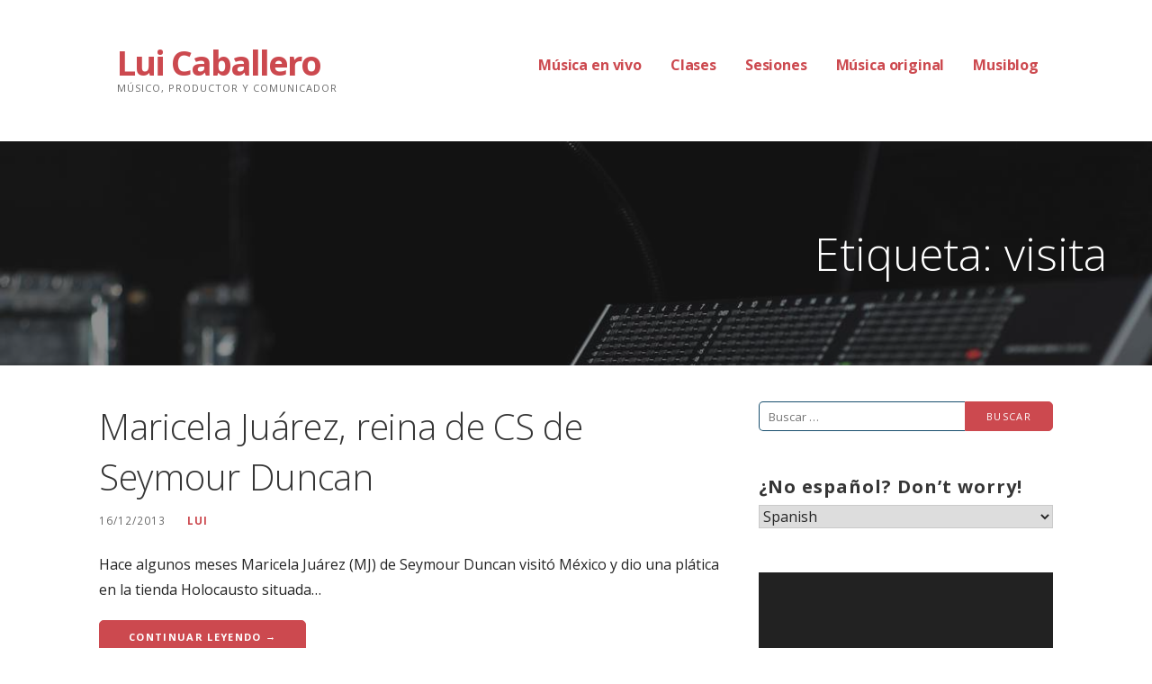

--- FILE ---
content_type: text/html; charset=UTF-8
request_url: http://luicaballero.com/tag/visita/
body_size: 13630
content:
<!DOCTYPE html>

<html lang="es">

<head>

	<meta charset="UTF-8">

	<meta name="viewport" content="width=device-width, initial-scale=1">

	<link rel="profile" href="http://gmpg.org/xfn/11">

	<link rel="pingback" href="http://luicaballero.com/xmlrpc.php">

	<title>visita &#8211; Lui Caballero</title>
<meta name='robots' content='max-image-preview:large' />
	<style>img:is([sizes="auto" i], [sizes^="auto," i]) { contain-intrinsic-size: 3000px 1500px }</style>
	<link rel='dns-prefetch' href='//fonts.googleapis.com' />
<link rel="alternate" type="application/rss+xml" title="Lui Caballero &raquo; Feed" href="http://luicaballero.com/feed/" />
<link rel="alternate" type="application/rss+xml" title="Lui Caballero &raquo; RSS de los comentarios" href="http://luicaballero.com/comments/feed/" />
<link rel="alternate" type="application/rss+xml" title="Lui Caballero &raquo; visita RSS de la etiqueta" href="http://luicaballero.com/tag/visita/feed/" />
<script type="text/javascript">
/* <![CDATA[ */
window._wpemojiSettings = {"baseUrl":"https:\/\/s.w.org\/images\/core\/emoji\/16.0.1\/72x72\/","ext":".png","svgUrl":"https:\/\/s.w.org\/images\/core\/emoji\/16.0.1\/svg\/","svgExt":".svg","source":{"concatemoji":"http:\/\/luicaballero.com\/wp-includes\/js\/wp-emoji-release.min.js?ver=6.8.3"}};
/*! This file is auto-generated */
!function(s,n){var o,i,e;function c(e){try{var t={supportTests:e,timestamp:(new Date).valueOf()};sessionStorage.setItem(o,JSON.stringify(t))}catch(e){}}function p(e,t,n){e.clearRect(0,0,e.canvas.width,e.canvas.height),e.fillText(t,0,0);var t=new Uint32Array(e.getImageData(0,0,e.canvas.width,e.canvas.height).data),a=(e.clearRect(0,0,e.canvas.width,e.canvas.height),e.fillText(n,0,0),new Uint32Array(e.getImageData(0,0,e.canvas.width,e.canvas.height).data));return t.every(function(e,t){return e===a[t]})}function u(e,t){e.clearRect(0,0,e.canvas.width,e.canvas.height),e.fillText(t,0,0);for(var n=e.getImageData(16,16,1,1),a=0;a<n.data.length;a++)if(0!==n.data[a])return!1;return!0}function f(e,t,n,a){switch(t){case"flag":return n(e,"\ud83c\udff3\ufe0f\u200d\u26a7\ufe0f","\ud83c\udff3\ufe0f\u200b\u26a7\ufe0f")?!1:!n(e,"\ud83c\udde8\ud83c\uddf6","\ud83c\udde8\u200b\ud83c\uddf6")&&!n(e,"\ud83c\udff4\udb40\udc67\udb40\udc62\udb40\udc65\udb40\udc6e\udb40\udc67\udb40\udc7f","\ud83c\udff4\u200b\udb40\udc67\u200b\udb40\udc62\u200b\udb40\udc65\u200b\udb40\udc6e\u200b\udb40\udc67\u200b\udb40\udc7f");case"emoji":return!a(e,"\ud83e\udedf")}return!1}function g(e,t,n,a){var r="undefined"!=typeof WorkerGlobalScope&&self instanceof WorkerGlobalScope?new OffscreenCanvas(300,150):s.createElement("canvas"),o=r.getContext("2d",{willReadFrequently:!0}),i=(o.textBaseline="top",o.font="600 32px Arial",{});return e.forEach(function(e){i[e]=t(o,e,n,a)}),i}function t(e){var t=s.createElement("script");t.src=e,t.defer=!0,s.head.appendChild(t)}"undefined"!=typeof Promise&&(o="wpEmojiSettingsSupports",i=["flag","emoji"],n.supports={everything:!0,everythingExceptFlag:!0},e=new Promise(function(e){s.addEventListener("DOMContentLoaded",e,{once:!0})}),new Promise(function(t){var n=function(){try{var e=JSON.parse(sessionStorage.getItem(o));if("object"==typeof e&&"number"==typeof e.timestamp&&(new Date).valueOf()<e.timestamp+604800&&"object"==typeof e.supportTests)return e.supportTests}catch(e){}return null}();if(!n){if("undefined"!=typeof Worker&&"undefined"!=typeof OffscreenCanvas&&"undefined"!=typeof URL&&URL.createObjectURL&&"undefined"!=typeof Blob)try{var e="postMessage("+g.toString()+"("+[JSON.stringify(i),f.toString(),p.toString(),u.toString()].join(",")+"));",a=new Blob([e],{type:"text/javascript"}),r=new Worker(URL.createObjectURL(a),{name:"wpTestEmojiSupports"});return void(r.onmessage=function(e){c(n=e.data),r.terminate(),t(n)})}catch(e){}c(n=g(i,f,p,u))}t(n)}).then(function(e){for(var t in e)n.supports[t]=e[t],n.supports.everything=n.supports.everything&&n.supports[t],"flag"!==t&&(n.supports.everythingExceptFlag=n.supports.everythingExceptFlag&&n.supports[t]);n.supports.everythingExceptFlag=n.supports.everythingExceptFlag&&!n.supports.flag,n.DOMReady=!1,n.readyCallback=function(){n.DOMReady=!0}}).then(function(){return e}).then(function(){var e;n.supports.everything||(n.readyCallback(),(e=n.source||{}).concatemoji?t(e.concatemoji):e.wpemoji&&e.twemoji&&(t(e.twemoji),t(e.wpemoji)))}))}((window,document),window._wpemojiSettings);
/* ]]> */
</script>
<style id='wp-emoji-styles-inline-css' type='text/css'>

	img.wp-smiley, img.emoji {
		display: inline !important;
		border: none !important;
		box-shadow: none !important;
		height: 1em !important;
		width: 1em !important;
		margin: 0 0.07em !important;
		vertical-align: -0.1em !important;
		background: none !important;
		padding: 0 !important;
	}
</style>
<link rel='stylesheet' id='wp-block-library-css' href='http://luicaballero.com/wp-includes/css/dist/block-library/style.min.css?ver=6.8.3' type='text/css' media='all' />
<style id='wp-block-library-theme-inline-css' type='text/css'>
.wp-block-audio :where(figcaption){color:#555;font-size:13px;text-align:center}.is-dark-theme .wp-block-audio :where(figcaption){color:#ffffffa6}.wp-block-audio{margin:0 0 1em}.wp-block-code{border:1px solid #ccc;border-radius:4px;font-family:Menlo,Consolas,monaco,monospace;padding:.8em 1em}.wp-block-embed :where(figcaption){color:#555;font-size:13px;text-align:center}.is-dark-theme .wp-block-embed :where(figcaption){color:#ffffffa6}.wp-block-embed{margin:0 0 1em}.blocks-gallery-caption{color:#555;font-size:13px;text-align:center}.is-dark-theme .blocks-gallery-caption{color:#ffffffa6}:root :where(.wp-block-image figcaption){color:#555;font-size:13px;text-align:center}.is-dark-theme :root :where(.wp-block-image figcaption){color:#ffffffa6}.wp-block-image{margin:0 0 1em}.wp-block-pullquote{border-bottom:4px solid;border-top:4px solid;color:currentColor;margin-bottom:1.75em}.wp-block-pullquote cite,.wp-block-pullquote footer,.wp-block-pullquote__citation{color:currentColor;font-size:.8125em;font-style:normal;text-transform:uppercase}.wp-block-quote{border-left:.25em solid;margin:0 0 1.75em;padding-left:1em}.wp-block-quote cite,.wp-block-quote footer{color:currentColor;font-size:.8125em;font-style:normal;position:relative}.wp-block-quote:where(.has-text-align-right){border-left:none;border-right:.25em solid;padding-left:0;padding-right:1em}.wp-block-quote:where(.has-text-align-center){border:none;padding-left:0}.wp-block-quote.is-large,.wp-block-quote.is-style-large,.wp-block-quote:where(.is-style-plain){border:none}.wp-block-search .wp-block-search__label{font-weight:700}.wp-block-search__button{border:1px solid #ccc;padding:.375em .625em}:where(.wp-block-group.has-background){padding:1.25em 2.375em}.wp-block-separator.has-css-opacity{opacity:.4}.wp-block-separator{border:none;border-bottom:2px solid;margin-left:auto;margin-right:auto}.wp-block-separator.has-alpha-channel-opacity{opacity:1}.wp-block-separator:not(.is-style-wide):not(.is-style-dots){width:100px}.wp-block-separator.has-background:not(.is-style-dots){border-bottom:none;height:1px}.wp-block-separator.has-background:not(.is-style-wide):not(.is-style-dots){height:2px}.wp-block-table{margin:0 0 1em}.wp-block-table td,.wp-block-table th{word-break:normal}.wp-block-table :where(figcaption){color:#555;font-size:13px;text-align:center}.is-dark-theme .wp-block-table :where(figcaption){color:#ffffffa6}.wp-block-video :where(figcaption){color:#555;font-size:13px;text-align:center}.is-dark-theme .wp-block-video :where(figcaption){color:#ffffffa6}.wp-block-video{margin:0 0 1em}:root :where(.wp-block-template-part.has-background){margin-bottom:0;margin-top:0;padding:1.25em 2.375em}
</style>
<style id='classic-theme-styles-inline-css' type='text/css'>
/*! This file is auto-generated */
.wp-block-button__link{color:#fff;background-color:#32373c;border-radius:9999px;box-shadow:none;text-decoration:none;padding:calc(.667em + 2px) calc(1.333em + 2px);font-size:1.125em}.wp-block-file__button{background:#32373c;color:#fff;text-decoration:none}
</style>
<link rel='stylesheet' id='font-awesome-css' href='http://luicaballero.com/wp-content/plugins/contact-widgets/assets/css/font-awesome.min.css?ver=4.7.0' type='text/css' media='all' />
<style id='global-styles-inline-css' type='text/css'>
:root{--wp--preset--aspect-ratio--square: 1;--wp--preset--aspect-ratio--4-3: 4/3;--wp--preset--aspect-ratio--3-4: 3/4;--wp--preset--aspect-ratio--3-2: 3/2;--wp--preset--aspect-ratio--2-3: 2/3;--wp--preset--aspect-ratio--16-9: 16/9;--wp--preset--aspect-ratio--9-16: 9/16;--wp--preset--color--black: #000000;--wp--preset--color--cyan-bluish-gray: #abb8c3;--wp--preset--color--white: #ffffff;--wp--preset--color--pale-pink: #f78da7;--wp--preset--color--vivid-red: #cf2e2e;--wp--preset--color--luminous-vivid-orange: #ff6900;--wp--preset--color--luminous-vivid-amber: #fcb900;--wp--preset--color--light-green-cyan: #7bdcb5;--wp--preset--color--vivid-green-cyan: #00d084;--wp--preset--color--pale-cyan-blue: #8ed1fc;--wp--preset--color--vivid-cyan-blue: #0693e3;--wp--preset--color--vivid-purple: #9b51e0;--wp--preset--color--primary: #AE282F;--wp--preset--color--secondary: #cc494f;--wp--preset--color--tertiary: #EF767C;--wp--preset--color--quaternary: #FCA6AB;--wp--preset--color--quinary: #ffffff;--wp--preset--gradient--vivid-cyan-blue-to-vivid-purple: linear-gradient(135deg,rgba(6,147,227,1) 0%,rgb(155,81,224) 100%);--wp--preset--gradient--light-green-cyan-to-vivid-green-cyan: linear-gradient(135deg,rgb(122,220,180) 0%,rgb(0,208,130) 100%);--wp--preset--gradient--luminous-vivid-amber-to-luminous-vivid-orange: linear-gradient(135deg,rgba(252,185,0,1) 0%,rgba(255,105,0,1) 100%);--wp--preset--gradient--luminous-vivid-orange-to-vivid-red: linear-gradient(135deg,rgba(255,105,0,1) 0%,rgb(207,46,46) 100%);--wp--preset--gradient--very-light-gray-to-cyan-bluish-gray: linear-gradient(135deg,rgb(238,238,238) 0%,rgb(169,184,195) 100%);--wp--preset--gradient--cool-to-warm-spectrum: linear-gradient(135deg,rgb(74,234,220) 0%,rgb(151,120,209) 20%,rgb(207,42,186) 40%,rgb(238,44,130) 60%,rgb(251,105,98) 80%,rgb(254,248,76) 100%);--wp--preset--gradient--blush-light-purple: linear-gradient(135deg,rgb(255,206,236) 0%,rgb(152,150,240) 100%);--wp--preset--gradient--blush-bordeaux: linear-gradient(135deg,rgb(254,205,165) 0%,rgb(254,45,45) 50%,rgb(107,0,62) 100%);--wp--preset--gradient--luminous-dusk: linear-gradient(135deg,rgb(255,203,112) 0%,rgb(199,81,192) 50%,rgb(65,88,208) 100%);--wp--preset--gradient--pale-ocean: linear-gradient(135deg,rgb(255,245,203) 0%,rgb(182,227,212) 50%,rgb(51,167,181) 100%);--wp--preset--gradient--electric-grass: linear-gradient(135deg,rgb(202,248,128) 0%,rgb(113,206,126) 100%);--wp--preset--gradient--midnight: linear-gradient(135deg,rgb(2,3,129) 0%,rgb(40,116,252) 100%);--wp--preset--font-size--small: 13px;--wp--preset--font-size--medium: 20px;--wp--preset--font-size--large: 36px;--wp--preset--font-size--x-large: 42px;--wp--preset--spacing--20: 0.44rem;--wp--preset--spacing--30: 0.67rem;--wp--preset--spacing--40: 1rem;--wp--preset--spacing--50: 1.5rem;--wp--preset--spacing--60: 2.25rem;--wp--preset--spacing--70: 3.38rem;--wp--preset--spacing--80: 5.06rem;--wp--preset--shadow--natural: 6px 6px 9px rgba(0, 0, 0, 0.2);--wp--preset--shadow--deep: 12px 12px 50px rgba(0, 0, 0, 0.4);--wp--preset--shadow--sharp: 6px 6px 0px rgba(0, 0, 0, 0.2);--wp--preset--shadow--outlined: 6px 6px 0px -3px rgba(255, 255, 255, 1), 6px 6px rgba(0, 0, 0, 1);--wp--preset--shadow--crisp: 6px 6px 0px rgba(0, 0, 0, 1);}:where(.is-layout-flex){gap: 0.5em;}:where(.is-layout-grid){gap: 0.5em;}body .is-layout-flex{display: flex;}.is-layout-flex{flex-wrap: wrap;align-items: center;}.is-layout-flex > :is(*, div){margin: 0;}body .is-layout-grid{display: grid;}.is-layout-grid > :is(*, div){margin: 0;}:where(.wp-block-columns.is-layout-flex){gap: 2em;}:where(.wp-block-columns.is-layout-grid){gap: 2em;}:where(.wp-block-post-template.is-layout-flex){gap: 1.25em;}:where(.wp-block-post-template.is-layout-grid){gap: 1.25em;}.has-black-color{color: var(--wp--preset--color--black) !important;}.has-cyan-bluish-gray-color{color: var(--wp--preset--color--cyan-bluish-gray) !important;}.has-white-color{color: var(--wp--preset--color--white) !important;}.has-pale-pink-color{color: var(--wp--preset--color--pale-pink) !important;}.has-vivid-red-color{color: var(--wp--preset--color--vivid-red) !important;}.has-luminous-vivid-orange-color{color: var(--wp--preset--color--luminous-vivid-orange) !important;}.has-luminous-vivid-amber-color{color: var(--wp--preset--color--luminous-vivid-amber) !important;}.has-light-green-cyan-color{color: var(--wp--preset--color--light-green-cyan) !important;}.has-vivid-green-cyan-color{color: var(--wp--preset--color--vivid-green-cyan) !important;}.has-pale-cyan-blue-color{color: var(--wp--preset--color--pale-cyan-blue) !important;}.has-vivid-cyan-blue-color{color: var(--wp--preset--color--vivid-cyan-blue) !important;}.has-vivid-purple-color{color: var(--wp--preset--color--vivid-purple) !important;}.has-black-background-color{background-color: var(--wp--preset--color--black) !important;}.has-cyan-bluish-gray-background-color{background-color: var(--wp--preset--color--cyan-bluish-gray) !important;}.has-white-background-color{background-color: var(--wp--preset--color--white) !important;}.has-pale-pink-background-color{background-color: var(--wp--preset--color--pale-pink) !important;}.has-vivid-red-background-color{background-color: var(--wp--preset--color--vivid-red) !important;}.has-luminous-vivid-orange-background-color{background-color: var(--wp--preset--color--luminous-vivid-orange) !important;}.has-luminous-vivid-amber-background-color{background-color: var(--wp--preset--color--luminous-vivid-amber) !important;}.has-light-green-cyan-background-color{background-color: var(--wp--preset--color--light-green-cyan) !important;}.has-vivid-green-cyan-background-color{background-color: var(--wp--preset--color--vivid-green-cyan) !important;}.has-pale-cyan-blue-background-color{background-color: var(--wp--preset--color--pale-cyan-blue) !important;}.has-vivid-cyan-blue-background-color{background-color: var(--wp--preset--color--vivid-cyan-blue) !important;}.has-vivid-purple-background-color{background-color: var(--wp--preset--color--vivid-purple) !important;}.has-black-border-color{border-color: var(--wp--preset--color--black) !important;}.has-cyan-bluish-gray-border-color{border-color: var(--wp--preset--color--cyan-bluish-gray) !important;}.has-white-border-color{border-color: var(--wp--preset--color--white) !important;}.has-pale-pink-border-color{border-color: var(--wp--preset--color--pale-pink) !important;}.has-vivid-red-border-color{border-color: var(--wp--preset--color--vivid-red) !important;}.has-luminous-vivid-orange-border-color{border-color: var(--wp--preset--color--luminous-vivid-orange) !important;}.has-luminous-vivid-amber-border-color{border-color: var(--wp--preset--color--luminous-vivid-amber) !important;}.has-light-green-cyan-border-color{border-color: var(--wp--preset--color--light-green-cyan) !important;}.has-vivid-green-cyan-border-color{border-color: var(--wp--preset--color--vivid-green-cyan) !important;}.has-pale-cyan-blue-border-color{border-color: var(--wp--preset--color--pale-cyan-blue) !important;}.has-vivid-cyan-blue-border-color{border-color: var(--wp--preset--color--vivid-cyan-blue) !important;}.has-vivid-purple-border-color{border-color: var(--wp--preset--color--vivid-purple) !important;}.has-vivid-cyan-blue-to-vivid-purple-gradient-background{background: var(--wp--preset--gradient--vivid-cyan-blue-to-vivid-purple) !important;}.has-light-green-cyan-to-vivid-green-cyan-gradient-background{background: var(--wp--preset--gradient--light-green-cyan-to-vivid-green-cyan) !important;}.has-luminous-vivid-amber-to-luminous-vivid-orange-gradient-background{background: var(--wp--preset--gradient--luminous-vivid-amber-to-luminous-vivid-orange) !important;}.has-luminous-vivid-orange-to-vivid-red-gradient-background{background: var(--wp--preset--gradient--luminous-vivid-orange-to-vivid-red) !important;}.has-very-light-gray-to-cyan-bluish-gray-gradient-background{background: var(--wp--preset--gradient--very-light-gray-to-cyan-bluish-gray) !important;}.has-cool-to-warm-spectrum-gradient-background{background: var(--wp--preset--gradient--cool-to-warm-spectrum) !important;}.has-blush-light-purple-gradient-background{background: var(--wp--preset--gradient--blush-light-purple) !important;}.has-blush-bordeaux-gradient-background{background: var(--wp--preset--gradient--blush-bordeaux) !important;}.has-luminous-dusk-gradient-background{background: var(--wp--preset--gradient--luminous-dusk) !important;}.has-pale-ocean-gradient-background{background: var(--wp--preset--gradient--pale-ocean) !important;}.has-electric-grass-gradient-background{background: var(--wp--preset--gradient--electric-grass) !important;}.has-midnight-gradient-background{background: var(--wp--preset--gradient--midnight) !important;}.has-small-font-size{font-size: var(--wp--preset--font-size--small) !important;}.has-medium-font-size{font-size: var(--wp--preset--font-size--medium) !important;}.has-large-font-size{font-size: var(--wp--preset--font-size--large) !important;}.has-x-large-font-size{font-size: var(--wp--preset--font-size--x-large) !important;}
:where(.wp-block-post-template.is-layout-flex){gap: 1.25em;}:where(.wp-block-post-template.is-layout-grid){gap: 1.25em;}
:where(.wp-block-columns.is-layout-flex){gap: 2em;}:where(.wp-block-columns.is-layout-grid){gap: 2em;}
:root :where(.wp-block-pullquote){font-size: 1.5em;line-height: 1.6;}
</style>
<link rel='stylesheet' id='ascension-css' href='http://luicaballero.com/wp-content/themes/ascension/style.css?ver=1.1.5' type='text/css' media='all' />
<style id='ascension-inline-css' type='text/css'>
.hero{background-image:url(http://luicaballero.com/wp-content/uploads/2019/03/qtq50-b5NR9X.jpeg);}
.site-title a,.site-title a:visited{color:#cc494f;}.site-title a:hover,.site-title a:visited:hover{color:rgba(204, 73, 79, 0.8);}
.site-description{color:#686868;}
.hero,.hero .widget h1,.hero .widget h2,.hero .widget h3,.hero .widget h4,.hero .widget h5,.hero .widget h6,.hero .widget p,.hero .widget blockquote,.hero .widget cite,.hero .widget table,.hero .widget ul,.hero .widget ol,.hero .widget li,.hero .widget dd,.hero .widget dt,.hero .widget address,.hero .widget code,.hero .widget pre,.hero .widget .widget-title,.hero .page-header h1{color:#ffffff;}
.main-navigation ul li a,.main-navigation ul li a:visited,.main-navigation ul li a:hover,.main-navigation ul li a:focus,.main-navigation ul li a:visited:hover{color:#cc494f;}.main-navigation .sub-menu .menu-item-has-children > a::after{border-right-color:#cc494f;border-left-color:#cc494f;}.menu-toggle div{background-color:#cc494f;}.main-navigation ul li a:hover,.main-navigation ul li a:focus{color:rgba(204, 73, 79, 0.8);}
h1,h2,h3,h4,h5,h6,label,legend,table th,dl dt,.entry-title,.entry-title a,.entry-title a:visited,.widget-title{color:#353535;}.entry-title a:hover,.entry-title a:visited:hover,.entry-title a:focus,.entry-title a:visited:focus,.entry-title a:active,.entry-title a:visited:active{color:rgba(53, 53, 53, 0.8);}
body,input,select,textarea,input[type="text"]:focus,input[type="email"]:focus,input[type="url"]:focus,input[type="password"]:focus,input[type="search"]:focus,input[type="number"]:focus,input[type="tel"]:focus,input[type="range"]:focus,input[type="date"]:focus,input[type="month"]:focus,input[type="week"]:focus,input[type="time"]:focus,input[type="datetime"]:focus,input[type="datetime-local"]:focus,input[type="color"]:focus,textarea:focus,.navigation.pagination .paging-nav-text{color:#252525;}.fl-callout-text,.fl-rich-text{color:#252525;}hr{background-color:rgba(37, 37, 37, 0.1);border-color:rgba(37, 37, 37, 0.1);}input[type="text"],input[type="email"],input[type="url"],input[type="password"],input[type="search"],input[type="number"],input[type="tel"],input[type="range"],input[type="date"],input[type="month"],input[type="week"],input[type="time"],input[type="datetime"],input[type="datetime-local"],input[type="color"],textarea,.select2-container .select2-choice{color:rgba(37, 37, 37, 0.5);border-color:rgba(37, 37, 37, 0.1);}select,fieldset,blockquote,pre,code,abbr,acronym,.hentry table th,.hentry table td{border-color:rgba(37, 37, 37, 0.1);}.hentry table tr:hover td{background-color:rgba(37, 37, 37, 0.05);}
blockquote,.entry-meta,.entry-footer,.comment-meta .says,.logged-in-as,.wp-block-coblocks-author__heading{color:#686868;}
.site-footer .widget-title,.site-footer h1,.site-footer h2,.site-footer h3,.site-footer h4,.site-footer h5,.site-footer h6{color:#353535;}
.site-footer .widget,.site-footer .widget form label{color:#252525;}
.footer-menu ul li a,.footer-menu ul li a:visited{color:#686868;}.site-info-wrapper .social-menu a{background-color:#686868;}.footer-menu ul li a:hover,.footer-menu ul li a:visited:hover{color:rgba(104, 104, 104, 0.8);}
.site-info-wrapper .site-info-text{color:#686868;}
a,a:visited,.entry-title a:hover,.entry-title a:visited:hover{color:#cc494f;}.navigation.pagination .nav-links .page-numbers.current,.social-menu a:hover{background-color:#cc494f;}a:hover,a:visited:hover,a:focus,a:visited:focus,a:active,a:visited:active{color:rgba(204, 73, 79, 0.8);}.comment-list li.bypostauthor{border-color:rgba(204, 73, 79, 0.2);}
button,a.button,a.button:visited,input[type="button"],input[type="reset"],input[type="submit"],.wp-block-button__link,.site-info-wrapper .social-menu a:hover{background-color:#cc494f;border-color:#cc494f;}a.fl-button,a.fl-button:visited,.content-area .fl-builder-content a.fl-button,.content-area .fl-builder-content a.fl-button:visited{background-color:#cc494f;border-color:#cc494f;}button:hover,button:active,button:focus,a.button:hover,a.button:active,a.button:focus,a.button:visited:hover,a.button:visited:active,a.button:visited:focus,input[type="button"]:hover,input[type="button"]:active,input[type="button"]:focus,input[type="reset"]:hover,input[type="reset"]:active,input[type="reset"]:focus,input[type="submit"]:hover,input[type="submit"]:active,input[type="submit"]:focus{background-color:rgba(204, 73, 79, 0.8);border-color:rgba(204, 73, 79, 0.8);}a.fl-button:hover,a.fl-button:active,a.fl-button:focus,a.fl-button:visited:hover,a.fl-button:visited:active,a.fl-button:visited:focus,.content-area .fl-builder-content a.fl-button:hover,.content-area .fl-builder-content a.fl-button:active,.content-area .fl-builder-content a.fl-button:focus,.content-area .fl-builder-content a.fl-button:visited:hover,.content-area .fl-builder-content a.fl-button:visited:active,.content-area .fl-builder-content a.fl-button:visited:focus{background-color:rgba(204, 73, 79, 0.8);border-color:rgba(204, 73, 79, 0.8);}
button,button:hover,button:active,button:focus,a.button,a.button:hover,a.button:active,a.button:focus,a.button:visited,a.button:visited:hover,a.button:visited:active,a.button:visited:focus,input[type="button"],input[type="button"]:hover,input[type="button"]:active,input[type="button"]:focus,input[type="reset"],input[type="reset"]:hover,input[type="reset"]:active,input[type="reset"]:focus,input[type="submit"],input[type="submit"]:hover,input[type="submit"]:active,input[type="submit"]:focus,.wp-block-button__link{color:#ffffff;}a.fl-button
				a.fl-button:hover,a.fl-button:active,a.fl-button:focus,a.fl-button:visited,a.fl-button:visited:hover,a.fl-button:visited:active,a.fl-button:visited:focus,.content-area .fl-builder-content a.fl-button,.content-area .fl-builder-content a.fl-button *,.content-area .fl-builder-content a.fl-button:visited,.content-area .fl-builder-content a.fl-button:visited *{color:#ffffff;}
body{background-color:#ffffff;}.navigation.pagination .nav-links .page-numbers.current{color:#ffffff;}
.hero{background-color:#252525;}.hero{-webkit-box-shadow:inset 0 0 0 9999em;-moz-box-shadow:inset 0 0 0 9999em;box-shadow:inset 0 0 0 9999em;color:rgba(37, 37, 37, 0.50);}
.main-navigation-container,.main-navigation.open,.main-navigation ul ul,.main-navigation .sub-menu{background-color:#ffffff;}.site-header{background-color:#ffffff;}
.site-footer{background-color:#f5f5f5;}
.site-info-wrapper{background-color:#ffffff;}.site-info-wrapper .social-menu a,.site-info-wrapper .social-menu a:visited,.site-info-wrapper .social-menu a:hover,.site-info-wrapper .social-menu a:visited:hover{color:#ffffff;}
.has-primary-color{color:#03263B;}.has-primary-background-color{background-color:#03263B;}
.has-secondary-color{color:#0b3954;}.has-secondary-background-color{background-color:#0b3954;}
.has-tertiary-color{color:#bddae6;}.has-tertiary-background-color{background-color:#bddae6;}
.has-quaternary-color{color:#ff6663;}.has-quaternary-background-color{background-color:#ff6663;}
.has-quinary-color{color:#ffffff;}.has-quinary-background-color{background-color:#ffffff;}
</style>
<link rel='stylesheet' id='wpcw-css' href='http://luicaballero.com/wp-content/plugins/contact-widgets/assets/css/style.min.css?ver=1.0.1' type='text/css' media='all' />
<link rel='stylesheet' id='ascension-fonts-css' href='https://fonts.googleapis.com/css?family=Open+Sans%3A300%2C400%2C700&#038;subset=latin&#038;ver=1.8.9' type='text/css' media='all' />
<style id='ascension-fonts-inline-css' type='text/css'>
.site-title{font-family:"Open Sans", sans-serif;}
.main-navigation ul li a,.main-navigation ul li a:visited,button,a.button,a.fl-button,input[type="button"],input[type="reset"],input[type="submit"]{font-family:"Open Sans", sans-serif;}
h1,h2,h3,h4,h5,h6,label,legend,table th,dl dt,.entry-title,.widget-title{font-family:"Open Sans", sans-serif;}
body,p,ol li,ul li,dl dd,.fl-callout-text{font-family:"Open Sans", sans-serif;}
blockquote,.entry-meta,.entry-footer,.comment-list li .comment-meta .says,.comment-list li .comment-metadata,.comment-reply-link,#respond .logged-in-as{font-family:"Open Sans", sans-serif;}
</style>
<link rel='stylesheet' id='__EPYT__style-css' href='http://luicaballero.com/wp-content/plugins/youtube-embed-plus/styles/ytprefs.min.css?ver=14.2.2' type='text/css' media='all' />
<style id='__EPYT__style-inline-css' type='text/css'>

                .epyt-gallery-thumb {
                        width: 33.333%;
                }
                
</style>
<script type="text/javascript" src="http://luicaballero.com/wp-includes/js/jquery/jquery.min.js?ver=3.7.1" id="jquery-core-js"></script>
<script type="text/javascript" src="http://luicaballero.com/wp-includes/js/jquery/jquery-migrate.min.js?ver=3.4.1" id="jquery-migrate-js"></script>
<script type="text/javascript" id="__ytprefs__-js-extra">
/* <![CDATA[ */
var _EPYT_ = {"ajaxurl":"http:\/\/luicaballero.com\/wp-admin\/admin-ajax.php","security":"be6d03b7cf","gallery_scrolloffset":"20","eppathtoscripts":"http:\/\/luicaballero.com\/wp-content\/plugins\/youtube-embed-plus\/scripts\/","eppath":"http:\/\/luicaballero.com\/wp-content\/plugins\/youtube-embed-plus\/","epresponsiveselector":"[\"iframe.__youtube_prefs__\"]","epdovol":"1","version":"14.2.2","evselector":"iframe.__youtube_prefs__[src], iframe[src*=\"youtube.com\/embed\/\"], iframe[src*=\"youtube-nocookie.com\/embed\/\"]","ajax_compat":"","maxres_facade":"eager","ytapi_load":"light","pause_others":"","stopMobileBuffer":"1","facade_mode":"","not_live_on_channel":""};
/* ]]> */
</script>
<script type="text/javascript" src="http://luicaballero.com/wp-content/plugins/youtube-embed-plus/scripts/ytprefs.min.js?ver=14.2.2" id="__ytprefs__-js"></script>
<link rel="https://api.w.org/" href="http://luicaballero.com/wp-json/" /><link rel="alternate" title="JSON" type="application/json" href="http://luicaballero.com/wp-json/wp/v2/tags/231" /><link rel="EditURI" type="application/rsd+xml" title="RSD" href="http://luicaballero.com/xmlrpc.php?rsd" />
<meta name="generator" content="WordPress 6.8.3" />
<style type='text/css'>
.site-title a,.site-title a:visited{color:cc494f;}
</style><link rel="icon" href="http://luicaballero.com/wp-content/uploads/2019/03/cropped-logoluiscab-32x32.png" sizes="32x32" />
<link rel="icon" href="http://luicaballero.com/wp-content/uploads/2019/03/cropped-logoluiscab-192x192.png" sizes="192x192" />
<link rel="apple-touch-icon" href="http://luicaballero.com/wp-content/uploads/2019/03/cropped-logoluiscab-180x180.png" />
<meta name="msapplication-TileImage" content="http://luicaballero.com/wp-content/uploads/2019/03/cropped-logoluiscab-270x270.png" />

</head>

<body class="archive tag tag-visita tag-231 wp-theme-primer wp-child-theme-ascension fl-builder-lite-2-8-6-2 group-blog custom-header-image layout-two-column-default no-max-width">

	
	<div id="page" class="hfeed site">

		<a class="skip-link screen-reader-text" href="#content">Saltar al contenido</a>

		
		<header id="masthead" class="site-header" role="banner">

			
			<div class="site-header-wrapper">

				
<div class="site-title-wrapper">

	
	<div class="site-title"><a href="http://luicaballero.com/" rel="home">Lui Caballero</a></div>
	<div class="site-description">M&uacute;sico, Productor y Comunicador</div>
</div><!-- .site-title-wrapper -->

<div class="main-navigation-container">

	
<div class="menu-toggle" id="menu-toggle" role="button" tabindex="0"
	>
	<div></div>
	<div></div>
	<div></div>
</div><!-- #menu-toggle -->

	<nav id="site-navigation" class="main-navigation">

		<div class="menu-principal-container"><ul id="menu-principal" class="menu"><li id="menu-item-4477" class="menu-item menu-item-type-post_type menu-item-object-page menu-item-4477"><a href="http://luicaballero.com/musica-en-vivo/">Música en vivo</a></li>
<li id="menu-item-4231" class="menu-item menu-item-type-post_type menu-item-object-page menu-item-4231"><a href="http://luicaballero.com/clases/">Clases</a></li>
<li id="menu-item-4264" class="menu-item menu-item-type-post_type menu-item-object-page menu-item-4264"><a href="http://luicaballero.com/sesiones/">Sesiones</a></li>
<li id="menu-item-4478" class="menu-item menu-item-type-post_type menu-item-object-page menu-item-has-children menu-item-4478"><a href="http://luicaballero.com/bso/">Música original</a>
<span  class="expand" role="button" tabindex="0"></span>

<ul class="sub-menu">
	<li id="menu-item-4187" class="menu-item menu-item-type-post_type menu-item-object-page menu-item-4187"><a href="http://luicaballero.com/contacto/">Contrataciones</a></li>
</ul>
</li>
<li id="menu-item-4230" class="menu-item menu-item-type-post_type menu-item-object-page current_page_parent menu-item-4230"><a href="http://luicaballero.com/musiblog/">Musiblog</a></li>
</ul></div>
	</nav><!-- #site-navigation -->

	
</div>

			</div><!-- .site-header-wrapper -->

			
		</header><!-- #masthead -->

		
<div class="hero">

	
	<div class="hero-inner">

		
<div class="page-title-container">

	<header class="page-header">

		<h1 class="page-title">Etiqueta: visita</h1>
	</header><!-- .entry-header -->

</div><!-- .page-title-container -->

	</div>

</div>

		<div id="content" class="site-content">

<section id="primary" class="content-area">

	<main id="main" class="site-main" role="main">

	
<article id="post-3041" class="post-3041 post type-post status-publish format-standard hentry category-musiblog category-review tag-guitarra tag-internacional tag-pastilla tag-visita">

	
	
		
	
	
<header class="entry-header">

	<div class="entry-header-row">

		<div class="entry-header-column">

			
			
				<h2 class="entry-title"><a href="http://luicaballero.com/maricela-juarez-reina-de-cs-de-seymour-duncan/">Maricela Juárez, reina de CS de Seymour Duncan</a></h2>

			
			
		</div><!-- .entry-header-column -->

	</div><!-- .entry-header-row -->

</header><!-- .entry-header -->

	
<div class="entry-meta">

	
		<span class="posted-date">16/12/2013</span>

	
	<span class="posted-author"><a href="http://luicaballero.com/author/lui/" title="Entradas de lui" rel="author">lui</a></span>

	
</div><!-- .entry-meta -->

	
		
<div class="entry-summary">

	<p>Hace algunos meses Maricela Juárez (MJ) de Seymour Duncan visitó México y dio una plática en la tienda Holocausto situada&hellip;</p>

	<p><a class="button" href="http://luicaballero.com/maricela-juarez-reina-de-cs-de-seymour-duncan/" aria-label="Continuar leyendo Maricela Juárez, reina de CS de Seymour Duncan">Continuar leyendo &rarr;</a></p>

</div><!-- .entry-summary -->

	
	
<footer class="entry-footer">

	<div class="entry-footer-right">

		
	</div>

	
		
		
			<span class="cat-links">

				Publicado en: <a href="http://luicaballero.com/category/musiblog/" rel="category tag">Musiblog</a>, <a href="http://luicaballero.com/category/review/" rel="category tag">reseña</a>
			</span>

		
		
		
			<span class="tags-links">

				Presentado bajo: <a href="http://luicaballero.com/tag/guitarra/" rel="tag">guitarra</a>, <a href="http://luicaballero.com/tag/internacional/" rel="tag">internacional</a>, <a href="http://luicaballero.com/tag/pastilla/" rel="tag">pastilla</a>, <a href="http://luicaballero.com/tag/visita/" rel="tag">visita</a>
			</span>

		
	
</footer><!-- .entry-footer -->

	
</article><!-- #post-## -->

	</main><!-- #main -->

</section><!-- #primary -->


<div id="secondary" class="widget-area" role="complementary">

	<aside id="search-2" class="widget widget_search"><form role="search" method="get" class="search-form" action="http://luicaballero.com/">
				<label>
					<span class="screen-reader-text">Buscar:</span>
					<input type="search" class="search-field" placeholder="Buscar &hellip;" value="" name="s" />
				</label>
				<input type="submit" class="search-submit" value="Buscar" />
			</form></aside><aside id="gtranslate-2" class="widget widget_gtranslate"><h4 class="widget-title">¿No español? Don&#8217;t worry!</h4><div class="gtranslate_wrapper" id="gt-wrapper-73205842"></div></aside><aside id="media_video-3" class="widget widget_media_video"><div style="width:100%;" class="wp-video"><!--[if lt IE 9]><script>document.createElement('video');</script><![endif]-->
<video class="wp-video-shortcode" id="video-3041-1" preload="metadata" controls="controls"><source type="video/youtube" src="https://youtu.be/APt8_s69zSc?_=1" /><a href="https://youtu.be/APt8_s69zSc">https://youtu.be/APt8_s69zSc</a></video></div></aside>
		<aside id="recent-posts-2" class="widget widget_recent_entries">
		<h4 class="widget-title">Publicaciones recientes</h4>
		<ul>
											<li>
					<a href="http://luicaballero.com/mexica-blues-2/">Mexica Blues</a>
									</li>
											<li>
					<a href="http://luicaballero.com/clases-con-lui-caballero/">Clases con Luí Caballero</a>
									</li>
											<li>
					<a href="http://luicaballero.com/hoy-estas-aqui/">Hoy estás aquí</a>
									</li>
					</ul>

		</aside><aside id="tag_cloud-2" class="widget widget_tag_cloud"><h4 class="widget-title">¿buscabas algo?</h4><div class="tagcloud"><a href="http://luicaballero.com/tag/audio/" class="tag-cloud-link tag-link-184 tag-link-position-1" style="font-size: 15.285714285714pt;" aria-label="audio (12 elementos)">audio</a>
<a href="http://luicaballero.com/tag/bajo/" class="tag-cloud-link tag-link-77 tag-link-position-2" style="font-size: 13.714285714286pt;" aria-label="bajo (9 elementos)">bajo</a>
<a href="http://luicaballero.com/tag/banda/" class="tag-cloud-link tag-link-39 tag-link-position-3" style="font-size: 13.714285714286pt;" aria-label="banda (9 elementos)">banda</a>
<a href="http://luicaballero.com/tag/bateria/" class="tag-cloud-link tag-link-81 tag-link-position-4" style="font-size: 9.4285714285714pt;" aria-label="batería (4 elementos)">batería</a>
<a href="http://luicaballero.com/tag/blues/" class="tag-cloud-link tag-link-38 tag-link-position-5" style="font-size: 11.571428571429pt;" aria-label="blues (6 elementos)">blues</a>
<a href="http://luicaballero.com/tag/cd/" class="tag-cloud-link tag-link-166 tag-link-position-6" style="font-size: 8pt;" aria-label="cd (3 elementos)">cd</a>
<a href="http://luicaballero.com/tag/clinica/" class="tag-cloud-link tag-link-82 tag-link-position-7" style="font-size: 11.571428571429pt;" aria-label="clínica (6 elementos)">clínica</a>
<a href="http://luicaballero.com/tag/composicion/" class="tag-cloud-link tag-link-117 tag-link-position-8" style="font-size: 9.4285714285714pt;" aria-label="composición (4 elementos)">composición</a>
<a href="http://luicaballero.com/tag/compositor/" class="tag-cloud-link tag-link-145 tag-link-position-9" style="font-size: 10.571428571429pt;" aria-label="compositor (5 elementos)">compositor</a>
<a href="http://luicaballero.com/tag/consejo/" class="tag-cloud-link tag-link-118 tag-link-position-10" style="font-size: 14.285714285714pt;" aria-label="consejo (10 elementos)">consejo</a>
<a href="http://luicaballero.com/tag/cuerdas/" class="tag-cloud-link tag-link-25 tag-link-position-11" style="font-size: 8pt;" aria-label="cuerdas (3 elementos)">cuerdas</a>
<a href="http://luicaballero.com/tag/daw/" class="tag-cloud-link tag-link-214 tag-link-position-12" style="font-size: 9.4285714285714pt;" aria-label="DAW (4 elementos)">DAW</a>
<a href="http://luicaballero.com/tag/digital/" class="tag-cloud-link tag-link-185 tag-link-position-13" style="font-size: 11.571428571429pt;" aria-label="digital (6 elementos)">digital</a>
<a href="http://luicaballero.com/tag/disco/" class="tag-cloud-link tag-link-101 tag-link-position-14" style="font-size: 13pt;" aria-label="disco (8 elementos)">disco</a>
<a href="http://luicaballero.com/tag/decima/" class="tag-cloud-link tag-link-288 tag-link-position-15" style="font-size: 8pt;" aria-label="décima (3 elementos)">décima</a>
<a href="http://luicaballero.com/tag/efecto/" class="tag-cloud-link tag-link-176 tag-link-position-16" style="font-size: 8pt;" aria-label="efecto (3 elementos)">efecto</a>
<a href="http://luicaballero.com/tag/entrevista/" class="tag-cloud-link tag-link-47 tag-link-position-17" style="font-size: 20.714285714286pt;" aria-label="entrevistas (30 elementos)">entrevistas</a>
<a href="http://luicaballero.com/tag/equipo/" class="tag-cloud-link tag-link-22 tag-link-position-18" style="font-size: 15.285714285714pt;" aria-label="equipo (12 elementos)">equipo</a>
<a href="http://luicaballero.com/tag/estudio/" class="tag-cloud-link tag-link-92 tag-link-position-19" style="font-size: 11.571428571429pt;" aria-label="estudio (6 elementos)">estudio</a>
<a href="http://luicaballero.com/tag/grabacion/" class="tag-cloud-link tag-link-100 tag-link-position-20" style="font-size: 18.285714285714pt;" aria-label="grabación (20 elementos)">grabación</a>
<a href="http://luicaballero.com/tag/guitarra/" class="tag-cloud-link tag-link-26 tag-link-position-21" style="font-size: 22pt;" aria-label="guitarra (37 elementos)">guitarra</a>
<a href="http://luicaballero.com/tag/guitarrista/" class="tag-cloud-link tag-link-28 tag-link-position-22" style="font-size: 12.285714285714pt;" aria-label="guitarrista (7 elementos)">guitarrista</a>
<a href="http://luicaballero.com/tag/jazz/" class="tag-cloud-link tag-link-130 tag-link-position-23" style="font-size: 15.857142857143pt;" aria-label="jazz (13 elementos)">jazz</a>
<a href="http://luicaballero.com/tag/lanzamiento/" class="tag-cloud-link tag-link-65 tag-link-position-24" style="font-size: 9.4285714285714pt;" aria-label="lanzamiento (4 elementos)">lanzamiento</a>
<a href="http://luicaballero.com/tag/ligas/" class="tag-cloud-link tag-link-29 tag-link-position-25" style="font-size: 14.857142857143pt;" aria-label="ligas (11 elementos)">ligas</a>
<a href="http://luicaballero.com/tag/metal/" class="tag-cloud-link tag-link-41 tag-link-position-26" style="font-size: 12.285714285714pt;" aria-label="metal (7 elementos)">metal</a>
<a href="http://luicaballero.com/tag/mexicano/" class="tag-cloud-link tag-link-122 tag-link-position-27" style="font-size: 11.571428571429pt;" aria-label="mexicano (6 elementos)">mexicano</a>
<a href="http://luicaballero.com/tag/mexico/" class="tag-cloud-link tag-link-66 tag-link-position-28" style="font-size: 9.4285714285714pt;" aria-label="México (4 elementos)">México</a>
<a href="http://luicaballero.com/tag/namm/" class="tag-cloud-link tag-link-52 tag-link-position-29" style="font-size: 9.4285714285714pt;" aria-label="NAMM (4 elementos)">NAMM</a>
<a href="http://luicaballero.com/tag/negocio/" class="tag-cloud-link tag-link-107 tag-link-position-30" style="font-size: 8pt;" aria-label="negocio (3 elementos)">negocio</a>
<a href="http://luicaballero.com/tag/pop/" class="tag-cloud-link tag-link-34 tag-link-position-31" style="font-size: 10.571428571429pt;" aria-label="pop (5 elementos)">pop</a>
<a href="http://luicaballero.com/tag/premio/" class="tag-cloud-link tag-link-87 tag-link-position-32" style="font-size: 8pt;" aria-label="premio (3 elementos)">premio</a>
<a href="http://luicaballero.com/tag/presentacion/" class="tag-cloud-link tag-link-20 tag-link-position-33" style="font-size: 11.571428571429pt;" aria-label="presentación (6 elementos)">presentación</a>
<a href="http://luicaballero.com/tag/produccion/" class="tag-cloud-link tag-link-193 tag-link-position-34" style="font-size: 12.285714285714pt;" aria-label="producción (7 elementos)">producción</a>
<a href="http://luicaballero.com/tag/prueba/" class="tag-cloud-link tag-link-60 tag-link-position-35" style="font-size: 10.571428571429pt;" aria-label="prueba (5 elementos)">prueba</a>
<a href="http://luicaballero.com/tag/rock/" class="tag-cloud-link tag-link-43 tag-link-position-36" style="font-size: 18.285714285714pt;" aria-label="rock (20 elementos)">rock</a>
<a href="http://luicaballero.com/tag/shred/" class="tag-cloud-link tag-link-63 tag-link-position-37" style="font-size: 11.571428571429pt;" aria-label="shred (6 elementos)">shred</a>
<a href="http://luicaballero.com/tag/software/" class="tag-cloud-link tag-link-215 tag-link-position-38" style="font-size: 11.571428571429pt;" aria-label="software (6 elementos)">software</a>
<a href="http://luicaballero.com/tag/tecnologia/" class="tag-cloud-link tag-link-23 tag-link-position-39" style="font-size: 9.4285714285714pt;" aria-label="tecnología (4 elementos)">tecnología</a>
<a href="http://luicaballero.com/tag/tip/" class="tag-cloud-link tag-link-121 tag-link-position-40" style="font-size: 9.4285714285714pt;" aria-label="tip (4 elementos)">tip</a>
<a href="http://luicaballero.com/tag/tocada-2/" class="tag-cloud-link tag-link-21 tag-link-position-41" style="font-size: 12.285714285714pt;" aria-label="tocada (7 elementos)">tocada</a>
<a href="http://luicaballero.com/tag/urbano/" class="tag-cloud-link tag-link-124 tag-link-position-42" style="font-size: 10.571428571429pt;" aria-label="urbano (5 elementos)">urbano</a>
<a href="http://luicaballero.com/tag/video/" class="tag-cloud-link tag-link-31 tag-link-position-43" style="font-size: 10.571428571429pt;" aria-label="video (5 elementos)">video</a>
<a href="http://luicaballero.com/tag/voz/" class="tag-cloud-link tag-link-151 tag-link-position-44" style="font-size: 10.571428571429pt;" aria-label="voz (5 elementos)">voz</a>
<a href="http://luicaballero.com/tag/album/" class="tag-cloud-link tag-link-64 tag-link-position-45" style="font-size: 14.857142857143pt;" aria-label="álbum (11 elementos)">álbum</a></div>
</aside>
</div><!-- #secondary -->

		</div><!-- #content -->

		
		<footer id="colophon" class="site-footer">

			<div class="site-footer-inner">

					<div class="footer-widget-area columns-2">

	
		<div class="footer-widget">

			<aside id="wpcw_social-4" class="widget wpcw-widgets wpcw-widget-social"><h4 class="widget-title">Redes sociales</h4><ul><li class="has-label"><a href="https://www.instagram.com/musicaballero" target="_blank" title="Visit Lui Caballero on Instagram"><span class="fa fa-2x fa-instagram"></span>Instagram</a></li><li class="has-label"><a href="https://www.facebook.com/musicaballero" target="_blank" title="Visit Lui Caballero on Facebook"><span class="fa fa-2x fa-facebook"></span>Facebook</a></li><li class="has-label"><a href="https://soundcloud.com/musicaballero" target="_blank" title="Visit Lui Caballero on SoundCloud"><span class="fa fa-2x fa-soundcloud"></span>SoundCloud</a></li></ul></aside>
		</div>

	
		<div class="footer-widget">

			<aside id="custom_html-2" class="widget_text widget widget_custom_html"><h4 class="widget-title">Suscríbete</h4><div class="textwidget custom-html-widget"><!-- Begin Mailchimp Signup Form -->
<link href="//cdn-images.mailchimp.com/embedcode/classic-10_7.css" rel="stylesheet" type="text/css">
<style type="text/css">
	#mc_embed_signup{background:#fff; clear:left; font:14px Helvetica,Arial,sans-serif; }
	/* Add your own Mailchimp form style overrides in your site stylesheet or in this style block.
	   We recommend moving this block and the preceding CSS link to the HEAD of your HTML file. */
</style>
<div id="mc_embed_signup">
<form action="https://luiscaballero.us11.list-manage.com/subscribe/post?u=17113d1adcc9a52d0e6611c75&amp;id=d743e5ac72" method="post" id="mc-embedded-subscribe-form" name="mc-embedded-subscribe-form" class="validate" target="_blank" novalidate>
    <div id="mc_embed_signup_scroll">
	<h2>Suscríbete a nuestra lista de correo-e</h2>
<div class="indicates-required"><span class="asterisk">*</span> indicates required</div>
<div class="mc-field-group">
	<label for="mce-EMAIL">Correo-e  <span class="asterisk">*</span>
</label>
	<input type="email" value="" name="EMAIL" class="required email" id="mce-EMAIL">
</div>
<div class="mc-field-group">
	<label for="mce-FNAME">Nombre </label>
	<input type="text" value="" name="FNAME" class="" id="mce-FNAME">
</div>
<div class="mc-field-group">
	<label for="mce-LNAME">Apellido </label>
	<input type="text" value="" name="LNAME" class="" id="mce-LNAME">
</div>
	<div id="mce-responses" class="clear">
		<div class="response" id="mce-error-response" style="display:none"></div>
		<div class="response" id="mce-success-response" style="display:none"></div>
	</div>    <!-- real people should not fill this in and expect good things - do not remove this or risk form bot signups-->
    <div style="position: absolute; left: -5000px;" aria-hidden="true"><input type="text" name="b_17113d1adcc9a52d0e6611c75_d743e5ac72" tabindex="-1" value=""></div>
    <div class="clear"><input type="submit" value="Subscribe" name="subscribe" id="mc-embedded-subscribe" class="button"></div>
    </div>
</form>
</div>
<script type='text/javascript' src='//s3.amazonaws.com/downloads.mailchimp.com/js/mc-validate.js'></script><script type='text/javascript'>(function($) {window.fnames = new Array(); window.ftypes = new Array();fnames[0]='EMAIL';ftypes[0]='email';fnames[1]='FNAME';ftypes[1]='text';fnames[2]='LNAME';ftypes[2]='text'; /*
 * Translated default messages for the $ validation plugin.
 * Locale: ES
 */
$.extend($.validator.messages, {
  required: "Este campo es obligatorio.",
  remote: "Por favor, rellena este campo.",
  email: "Por favor, escribe una dirección de correo válida",
  url: "Por favor, escribe una URL válida.",
  date: "Por favor, escribe una fecha válida.",
  dateISO: "Por favor, escribe una fecha (ISO) válida.",
  number: "Por favor, escribe un número entero válido.",
  digits: "Por favor, escribe sólo dígitos.",
  creditcard: "Por favor, escribe un número de tarjeta válido.",
  equalTo: "Por favor, escribe el mismo valor de nuevo.",
  accept: "Por favor, escribe un valor con una extensión aceptada.",
  maxlength: $.validator.format("Por favor, no escribas más de {0} caracteres."),
  minlength: $.validator.format("Por favor, no escribas menos de {0} caracteres."),
  rangelength: $.validator.format("Por favor, escribe un valor entre {0} y {1} caracteres."),
  range: $.validator.format("Por favor, escribe un valor entre {0} y {1}."),
  max: $.validator.format("Por favor, escribe un valor menor o igual a {0}."),
  min: $.validator.format("Por favor, escribe un valor mayor o igual a {0}.")
});}(jQuery));var $mcj = jQuery.noConflict(true);</script>
<!--End mc_embed_signup--></div></aside>
		</div>

	
	</div>
	
			</div><!-- .site-footer-inner -->

		</footer><!-- #colophon -->

		
<div class="site-info-wrapper">

	<div class="site-info">

		<div class="site-info-inner">

			
<nav class="social-menu">

	<div class="menu-principal-container"><ul id="menu-principal-1" class="menu"><li class="menu-item menu-item-type-post_type menu-item-object-page menu-item-4477"><a href="http://luicaballero.com/musica-en-vivo/">Música en vivo</a></li>
<li class="menu-item menu-item-type-post_type menu-item-object-page menu-item-4231"><a href="http://luicaballero.com/clases/">Clases</a></li>
<li class="menu-item menu-item-type-post_type menu-item-object-page menu-item-4264"><a href="http://luicaballero.com/sesiones/">Sesiones</a></li>
<li class="menu-item menu-item-type-post_type menu-item-object-page menu-item-4478"><a href="http://luicaballero.com/bso/">Música original</a></li>
<li class="menu-item menu-item-type-post_type menu-item-object-page current_page_parent menu-item-4230"><a href="http://luicaballero.com/musiblog/">Musiblog</a></li>
</ul></div>
</nav><!-- .social-menu -->
<a class="privacy-policy-link" href="http://luicaballero.com/politicas-y-condiciones/" rel="privacy-policy">Políticas y condiciones</a>
<div class="site-info-text">

	Copyright &copy; 2026 Lui Caballero
</div>

		</div><!-- .site-info-inner -->

	</div><!-- .site-info -->

</div><!-- .site-info-wrapper -->

	</div><!-- #page -->

	<script type="speculationrules">
{"prefetch":[{"source":"document","where":{"and":[{"href_matches":"\/*"},{"not":{"href_matches":["\/wp-*.php","\/wp-admin\/*","\/wp-content\/uploads\/*","\/wp-content\/*","\/wp-content\/plugins\/*","\/wp-content\/themes\/ascension\/*","\/wp-content\/themes\/primer\/*","\/*\\?(.+)"]}},{"not":{"selector_matches":"a[rel~=\"nofollow\"]"}},{"not":{"selector_matches":".no-prefetch, .no-prefetch a"}}]},"eagerness":"conservative"}]}
</script>
<link rel='stylesheet' id='mediaelement-css' href='http://luicaballero.com/wp-includes/js/mediaelement/mediaelementplayer-legacy.min.css?ver=4.2.17' type='text/css' media='all' />
<link rel='stylesheet' id='wp-mediaelement-css' href='http://luicaballero.com/wp-includes/js/mediaelement/wp-mediaelement.min.css?ver=6.8.3' type='text/css' media='all' />
<script type="text/javascript" src="http://luicaballero.com/wp-content/themes/primer/assets/js/navigation.min.js?ver=1.8.9" id="primer-navigation-js"></script>
<script type="text/javascript" src="http://luicaballero.com/wp-content/plugins/youtube-embed-plus/scripts/fitvids.min.js?ver=14.2.2" id="__ytprefsfitvids__-js"></script>
<script type="text/javascript" id="gt_widget_script_73205842-js-before">
/* <![CDATA[ */
window.gtranslateSettings = /* document.write */ window.gtranslateSettings || {};window.gtranslateSettings['73205842'] = {"default_language":"es","languages":["ar","zh-CN","nl","en","fr","de","el","hi","it","ja","ko","no","pt","ru","es"],"url_structure":"none","wrapper_selector":"#gt-wrapper-73205842","select_language_label":"Select Language","horizontal_position":"inline","flags_location":"\/wp-content\/plugins\/gtranslate\/flags\/"};
/* ]]> */
</script><script src="http://luicaballero.com/wp-content/plugins/gtranslate/js/dropdown.js?ver=6.8.3" data-no-optimize="1" data-no-minify="1" data-gt-orig-url="/tag/visita/" data-gt-orig-domain="luicaballero.com" data-gt-widget-id="73205842" defer></script><script type="text/javascript" id="mediaelement-core-js-before">
/* <![CDATA[ */
var mejsL10n = {"language":"es","strings":{"mejs.download-file":"Descargar archivo","mejs.install-flash":"Est\u00e1s usando un navegador que no tiene Flash activo o instalado. Por favor, activa el componente del reproductor Flash o descarga la \u00faltima versi\u00f3n desde https:\/\/get.adobe.com\/flashplayer\/","mejs.fullscreen":"Pantalla completa","mejs.play":"Reproducir","mejs.pause":"Pausa","mejs.time-slider":"Control de tiempo","mejs.time-help-text":"Usa las teclas de direcci\u00f3n izquierda\/derecha para avanzar un segundo, y las flechas arriba\/abajo para avanzar diez segundos.","mejs.live-broadcast":"Transmisi\u00f3n en vivo","mejs.volume-help-text":"Utiliza las teclas de flecha arriba\/abajo para aumentar o disminuir el volumen.","mejs.unmute":"Activar sonido","mejs.mute":"Silenciar","mejs.volume-slider":"Control de volumen","mejs.video-player":"Reproductor de v\u00eddeo","mejs.audio-player":"Reproductor de audio","mejs.captions-subtitles":"Leyenda\/Subt\u00edtulos","mejs.captions-chapters":"Cap\u00edtulos","mejs.none":"Ninguna","mejs.afrikaans":"Africano","mejs.albanian":"Albano","mejs.arabic":"\u00c1rabe","mejs.belarusian":"Bielorruso","mejs.bulgarian":"B\u00falgaro","mejs.catalan":"Catal\u00e1n","mejs.chinese":"Chino","mejs.chinese-simplified":"Chino (Simplificado)","mejs.chinese-traditional":"Chino (Tradicional)","mejs.croatian":"Croata","mejs.czech":"Checo","mejs.danish":"Dan\u00e9s","mejs.dutch":"Holand\u00e9s","mejs.english":"Ingl\u00e9s","mejs.estonian":"Estonio","mejs.filipino":"Filipino","mejs.finnish":"Fin\u00e9s","mejs.french":"Franc\u00e9s","mejs.galician":"Gallego","mejs.german":"Alem\u00e1n","mejs.greek":"Griego","mejs.haitian-creole":"Creole haitiano","mejs.hebrew":"Hebreo","mejs.hindi":"Indio","mejs.hungarian":"H\u00fangaro","mejs.icelandic":"Island\u00e9s","mejs.indonesian":"Indonesio","mejs.irish":"Irland\u00e9s","mejs.italian":"Italiano","mejs.japanese":"Japon\u00e9s","mejs.korean":"Coreano","mejs.latvian":"Let\u00f3n","mejs.lithuanian":"Lituano","mejs.macedonian":"Macedonio","mejs.malay":"Malayo","mejs.maltese":"Malt\u00e9s","mejs.norwegian":"Noruego","mejs.persian":"Persa","mejs.polish":"Polaco","mejs.portuguese":"Portugu\u00e9s","mejs.romanian":"Rumano","mejs.russian":"Ruso","mejs.serbian":"Serbio","mejs.slovak":"Eslovaco","mejs.slovenian":"Esloveno","mejs.spanish":"Espa\u00f1ol","mejs.swahili":"Swahili","mejs.swedish":"Sueco","mejs.tagalog":"Tagalo","mejs.thai":"Thai","mejs.turkish":"Turco","mejs.ukrainian":"Ukraniano","mejs.vietnamese":"Vietnamita","mejs.welsh":"Gal\u00e9s","mejs.yiddish":"Yiddish"}};
/* ]]> */
</script>
<script type="text/javascript" src="http://luicaballero.com/wp-includes/js/mediaelement/mediaelement-and-player.min.js?ver=4.2.17" id="mediaelement-core-js"></script>
<script type="text/javascript" src="http://luicaballero.com/wp-includes/js/mediaelement/mediaelement-migrate.min.js?ver=6.8.3" id="mediaelement-migrate-js"></script>
<script type="text/javascript" id="mediaelement-js-extra">
/* <![CDATA[ */
var _wpmejsSettings = {"pluginPath":"\/wp-includes\/js\/mediaelement\/","classPrefix":"mejs-","stretching":"responsive","audioShortcodeLibrary":"mediaelement","videoShortcodeLibrary":"mediaelement"};
/* ]]> */
</script>
<script type="text/javascript" src="http://luicaballero.com/wp-includes/js/mediaelement/wp-mediaelement.min.js?ver=6.8.3" id="wp-mediaelement-js"></script>
<script type="text/javascript" src="http://luicaballero.com/wp-includes/js/mediaelement/renderers/vimeo.min.js?ver=4.2.17" id="mediaelement-vimeo-js"></script>
	<script>
	/* IE11 skip link focus fix */
	/(trident|msie)/i.test(navigator.userAgent)&&document.getElementById&&window.addEventListener&&window.addEventListener("hashchange",function(){var t,e=location.hash.substring(1);/^[A-z0-9_-]+$/.test(e)&&(t=document.getElementById(e))&&(/^(?:a|select|input|button|textarea)$/i.test(t.tagName)||(t.tabIndex=-1),t.focus())},!1);
	</script>
	
</body>

</html>
